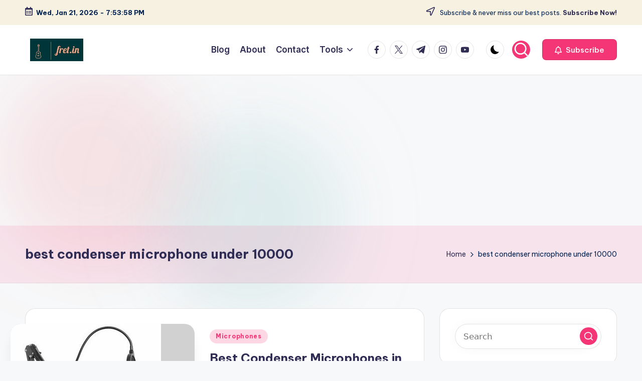

--- FILE ---
content_type: text/html; charset=utf-8
request_url: https://www.google.com/recaptcha/api2/aframe
body_size: 268
content:
<!DOCTYPE HTML><html><head><meta http-equiv="content-type" content="text/html; charset=UTF-8"></head><body><script nonce="sZkwEJmlSDYrPJOuJoXDoQ">/** Anti-fraud and anti-abuse applications only. See google.com/recaptcha */ try{var clients={'sodar':'https://pagead2.googlesyndication.com/pagead/sodar?'};window.addEventListener("message",function(a){try{if(a.source===window.parent){var b=JSON.parse(a.data);var c=clients[b['id']];if(c){var d=document.createElement('img');d.src=c+b['params']+'&rc='+(localStorage.getItem("rc::a")?sessionStorage.getItem("rc::b"):"");window.document.body.appendChild(d);sessionStorage.setItem("rc::e",parseInt(sessionStorage.getItem("rc::e")||0)+1);localStorage.setItem("rc::h",'1769025237393');}}}catch(b){}});window.parent.postMessage("_grecaptcha_ready", "*");}catch(b){}</script></body></html>